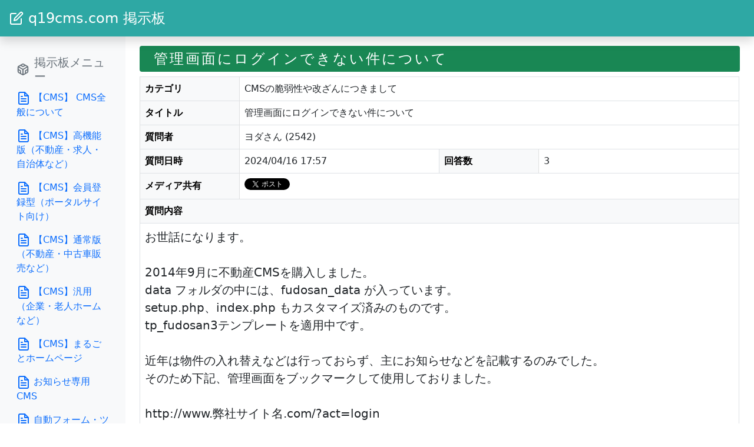

--- FILE ---
content_type: text/html; charset=UTF-8
request_url: https://q19cms.com/bbs/bbs-detail-1860.html
body_size: 7342
content:
<!doctype html>
<html lang="ja">
  <head prefix="og:http://ogp.me/ns#">
<!-- Google tag (gtag.js) -->

<script async src="https://www.googletagmanager.com/gtag/js?id=G-C46T2P599M"></script>
<script>
  window.dataLayer = window.dataLayer || [];
  function gtag(){dataLayer.push(arguments);}
  gtag('js', new Date());
  gtag('config', 'G-C46T2P599M');
</script>

    <!-- Required meta tags -->
    <meta charset="utf-8">
    <meta name="viewport" content="width=device-width, initial-scale=1">

    <!-- Bootstrap CSS -->
    <link href="https://cdn.jsdelivr.net/npm/bootstrap@5.0.2/dist/css/bootstrap.min.css" rel="stylesheet" integrity="sha384-EVSTQN3/azprG1Anm3QDgpJLIm9Nao0Yz1ztcQTwFspd3yD65VohhpuuCOmLASjC" crossorigin="anonymous">
    <link rel="stylesheet" href="css/bbs.css">
    <link rel="stylesheet" href="css/github-markdown.css">
<link rel="icon" href="/favicon.ico" id="favicon">
<link rel="apple-touch-icon" sizes="180x180" href="/apple-touch-icon-180x180.png"><!-- InstanceBeginEditable name="head" -->

	<title>管理画面にログインできない件について | 簡単設置のクイックCMS用掲示板</title>
<meta name="description" content="不動産・求人・ポータルサイト向けなどの簡単設置のCMSシステム クイックCMSを販売しています。専用テンプレートもあり、デザインの手間も省けます。自社デザインへの組み込みも可能。">

    <meta property="og:title" content="管理画面にログインできない件について">
    <meta property="og:description" content="お世話になります。

2014年9月に不動産CMSを購入しました。
data フォルダの中には、fudosan_data が入っています。
setup.php、index.php もカスタマイ…">
    <meta property="og:url" content="https://q19cms.com/bbs/bbs-detail-1860.html">
    <!--meta property="og:image" content="サムネイル画像のURL"-->
    <meta property="og:type" content="article">
    <meta property="og:site_name" content="クイックCMS掲示板">
<script async src="https://pagead2.googlesyndication.com/pagead/js/adsbygoogle.js?client=ca-pub-2665812275506355"
     crossorigin="anonymous"></script>
  </head>

<body>
<!--nav class="navbar navbar-dark sticky-top bg-dark py-2 flex-md-nowrap p-0"-->
<nav class="navbar navbar-dark py-2 sticky-top flex-md-nowrap p-0 shadow" style="background-color:rgb(46,168,164);">
  <a class="navbar-brand col-md-3 col-lg-2 me-0 px-3 fs-4" href="./"><svg class="mb-1" xmlns="http://www.w3.org/2000/svg" width="24" height="24" viewBox="0 0 24 24" fill="none" stroke="currentColor" stroke-width="2" stroke-linecap="round" stroke-linejoin="round" class="feather feather-edit"><path d="M11 4H4a2 2 0 0 0-2 2v14a2 2 0 0 0 2 2h14a2 2 0 0 0 2-2v-7"></path><path d="M18.5 2.5a2.121 2.121 0 0 1 3 3L12 15l-4 1 1-4 9.5-9.5z"></path></svg>
   q19cms.com 掲示板</a>
  <!--input class="form-control form-control-dark w-100" type="text" placeholder="Search" aria-label="Search"-->
  <div class="navbar-nav">
    <div class="nav-item text-nowrap">
      <!--a class="nav-link px-3" href="logout.html">LOGOUT</a-->
    </div>
  <button class="navbar-toggler position-absolute d-md-none collapsed mt-1" type="button" data-bs-toggle="collapse" data-bs-target="#sidebarMenu" aria-controls="sidebarMenu" aria-expanded="false" aria-label="Toggle navigation">
    <span class="navbar-toggler-icon" onClick="window.scroll(0, 0)"></span>
  </button>
  </div>
</nav>



<script type="text/javascript">
var id = '1860';

function do_page(page)
{
	location = "bbs-detail.html&id=" + id + "&page=" + page;
	document.form1.page.value = page;
	document.form1.submit();
}
function do_good(answer, qa)
{
	if (confirm("「参考になりました」に設定しますか？\n※取り消しできません。ご注意下さい。")) {
		location = 'bbs-detail.html&answer=' + answer + '&id=' + qa + '&mode=good';
	}
}
function do_close(id)
{
	if (confirm("この質問の回答受付を終了しますか？\n※一度終了するともとには戻せません。")) {
		location = 'bbs-detail.html&mode=close&id=' + id;
	}
}

</script>

<div class="container-fluid">
  <div class="row">


    <nav id="sidebarMenu" class="col-md-3 col-lg-2 d-md-block bg-light sidebar collapse">
      <div class="position-sticky pt-3">
        <h5 class="sidebar-heading d-flex align-items-center px-3 mt-3 mb-1 text-muted">
          <span data-feather="codesandbox"></span>
          <span class="ms-2">掲示板メニュー</span>
          <a class="link-secondary" href="#" aria-label="Add a new report">
          </a>
        </h5>
        <ul class="nav flex-column mb-2">
          <li class="nav-item">
            <a class="nav-link" href="bbs-list-29.html">
              <span data-feather="file-text"></span>
              【CMS】 CMS全般について
            </a>
          </li>
          <li class="nav-item">
            <a class="nav-link" href="bbs-list-19.html">
              <span data-feather="file-text"></span>
              【CMS】高機能版（不動産・求人・自治体など）
            </a>
          </li>
          <li class="nav-item">
            <a class="nav-link" href="bbs-list-22.html">
              <span data-feather="file-text"></span>
              【CMS】会員登録型（ポータルサイト向け）
            </a>
          </li>
          <li class="nav-item">
            <a class="nav-link" href="bbs-list-9.html">
              <span data-feather="file-text"></span>
              【CMS】通常版（不動産・中古車販売など）
            </a>
          </li>
          <li class="nav-item">
            <a class="nav-link" href="bbs-list-10.html">
              <span data-feather="file-text"></span>
              【CMS】汎用（企業・老人ホームなど）
            </a>
          </li>
          <li class="nav-item">
            <a class="nav-link" href="bbs-list-28.html">
              <span data-feather="file-text"></span>
              【CMS】まるごとホームページ
            </a>
          </li>
          <li class="nav-item">
            <a class="nav-link" href="bbs-list-26.html">
              <span data-feather="file-text"></span>
              お知らせ専用CMS
            </a>
          </li>
          <li class="nav-item">
            <a class="nav-link" href="bbs-list-13.html">
              <span data-feather="file-text"></span>
              自動フォーム・ツールに関する質問
            </a>
          </li>
          <li class="nav-item">
            <a class="nav-link" href="bbs-list-12.html">
              <span data-feather="file-text"></span>
              【CMS】ショップ向け
            </a>
          </li>
          <li class="nav-item">
            <a class="nav-link" href="bbs-list-11.html">
              <span data-feather="file-text"></span>
              【CMS】スタッフ管理（クラブ・スナックなど）
            </a>
          </li>
          <li class="nav-item">
            <a class="nav-link" href="bbs-list-25.html">
              <span data-feather="file-text"></span>
              メンバー管理システム
            </a>
          </li>
          <li class="nav-item">
            <a class="nav-link" href="bbs-list-24.html">
              <span data-feather="file-text"></span>
              ご意見&アイデア募集
            </a>
          </li>
          <li class="nav-item">
            <a class="nav-link" href="bbs-list-27.html">
              <span data-feather="file-text"></span>
              CMSの脆弱性や改ざんにつきまして
            </a>
          </li>

        </ul>
        <h5 class="sidebar-heading d-flex align-items-center px-3 mt-3 mb-1 text-muted">
          <span data-feather="command"></span>
          <span class="ms-2">操作メニュー</span>
          <a class="link-secondary" href="#" aria-label="Add a new report">
          </a>
        </h5>
        <ul class="nav flex-column mb-2">
          <li class="nav-item">
            <a class="nav-link" href="form.html">
              <span data-feather="user"></span>
              利用者登録
            </a>
          </li>
          <li class="nav-item">
            <a class="nav-link" href="login.html">
              <span data-feather="log-in"></span>
              ログイン
            </a>
          </li>
          <li class="nav-item">
            <a class="nav-link" href="news-list.html">
              <span data-feather="file"></span>
              サイトからのお知らせ
            </a>
          </li>
          <li class="nav-item">
            <a class="nav-link" href="contact.html">
              <span data-feather="help-circle"></span>
              お問い合わせ
            </a>
          </li>
          <li class="nav-item">
            <a class="nav-link" href="log.html">
              <span data-feather="archive"></span>
              過去ログ
            </a>
          </li>
        </ul>
      </div>
    </nav>


    <main class="col-md-9 ms-sm-auto col-lg-10 px-md-4">

  <section id="forms">

    <article class="my-3">

<h4 class="bg-success text-white rounded py-2 ps-4 ls-3">管理画面にログインできない件について</h4>

<table class="table table-bordered">
<tr>
<th class="table-light align-middle col-2">カテゴリ</th>
<td colspan="3">CMSの脆弱性や改ざんにつきまして</td>
</tr>
<tr>
<th class="table-light align-middle col-2">タイトル</th>
<td colspan="3">管理画面にログインできない件について</td>
</tr>
<tr>
<th class="table-light align-middle col-2">質問者</th>
<td colspan="3">ヨダさん (2542)</td>
</tr>
<tr>
<th class="table-light align-middle col-2">質問日時</th>
<td class="col-4">2024/04/16 17:57</td>
<th class="table-light align-middle col-2">回答数</th>
<td>3</td>
</tr>
<tr>
<th class="table-light align-middle col-2">メディア共有</th>
<td colspan="3">
<a href="https://twitter.com/share?ref_src=twsrc%5Etfw" class="twitter-share-button" data-show-count="false">Tweet</a><script async src="https://platform.twitter.com/widgets.js" charset="utf-8"></script>
<a href="https://b.hatena.ne.jp/entry/" class="hatena-bookmark-button" data-hatena-bookmark-layout="basic-label" data-hatena-bookmark-lang="ja" title="このエントリーをはてなブックマークに追加"><img src="https://b.st-hatena.com/images/v4/public/entry-button/button-only@2x.png" alt="このエントリーをはてなブックマークに追加" width="20" height="20" style="border: none;" /></a><script type="text/javascript" src="https://b.st-hatena.com/js/bookmark_button.js" charset="utf-8" async="async"></script>
<div class="line-it-button" data-lang="ja" data-type="like" data-env="REAL" data-url="https://q19cms.com/"  style="display: none;"></div>
<script src="https://www.line-website.com/social-plugins/js/thirdparty/loader.min.js" async="async" defer="defer"></script>
<div class="fb-like" data-href="https://developers.facebook.com/docs/plugins/" data-width="" data-layout="button" data-action="like" data-size="small" data-share="true"></div>
</td>
</tr>
<tr>
<th class="table-light align-middle col-2" colspan="4">質問内容</th>
</tr>
<tr>
<td colspan="4">
<p class="fs-5">お世話になります。<br />
<br />
2014年9月に不動産CMSを購入しました。<br />
data フォルダの中には、fudosan_data が入っています。<br />
setup.php、index.php もカスタマイズ済みのものです。<br />
tp_fudosan3テンプレートを適用中です。<br />
<br />
近年は物件の入れ替えなどは行っておらず、主にお知らせなどを記載するのみでした。<br />
そのため下記、管理画面をブックマークして使用しておりました。<br />
<br />
http://www.弊社サイト名.com/?act=login<br />
<br />
本日、管理画面にログインすると、別の―ぺージに飛ばされてログインできませんでした（Tornado.cashとかいう海外サイトに飛びます）<br />
とても久しぶりにこちらの掲示板などを調べていたら、【重要】 CMSの脆弱性のご報告とお詫びが書かれていたのでその件だと思いました。<br />
<br />
「改変されたindex.phpをもとに戻してください。」が書かれておりましたが、10年以上前に編集したデータで<br />
どこの編集したのかもう記憶が曖昧です。「index.php内の次の行を削除してください」とありましたが削除しても、<br />
どこにデータをアップロードしていたのかも不明です。<br />
当時のメールにあったマニュアルも見れなくなっています。http://template-party.com/file/cms_fudosan1.html<br />
<br />
●サーバーのアップロード先<br />
●管理画面を表示させる方法<br />
<br />
教えていただけますと幸いです。<br />
<br />
<br />
<br />
</p>
<div id="fb-root"></div>
<script async defer crossorigin="anonymous" src="https://connect.facebook.net/ja_JP/sdk.js#xfbml=1&version=v15.0" nonce="UIj5100h"></script>
</td>
</tr>
</table>

<!--
<a href="https://twitter.com/intent/tweet?text=%E7%AE%A1%E7%90%86%E7%94%BB%E9%9D%A2%E3%81%AB%E3%83%AD%E3%82%B0%E3%82%A4%E3%83%B3%E3%81%A7%E3%81%8D%E3%81%AA%E3%81%84%E4%BB%B6%E3%81%AB%E3%81%A4%E3%81%84%E3%81%A6#038;url=https://q19cms.com/bbs-detail.html%2Fid=1860" class="share-button twitter-button twitter-share-button-sq" target="_blank" rel="nofollow noopener noreferrer"><span class="social-icon icon-twitter"></span><span class="button-caption">Twitter</span></a>
-->

<div>
<p class="bg-warning col-4 rounded text-center">質問に回答するには、ログインしてください。</p>
</div>

<h4 class="bg-info text-white rounded py-2 ps-4 ls-3">回答（3件）</h4>

<div class="m-0 p-2">
<div class="row">
<span class="col-4"><dl class="mb-0"><dt class="float-start">回答者：</dt><dd>q19cms担当者さん (2341)</dd></dl></span>
<span class="col-4"><dl class="mb-0"><dt class="float-start">回答日時：</dt><dd>2024/04/16 20:19</dd></dl></span>
</div>
<p class="fs-5">ご確認、ありがとうございました。<br />
引き続きサポートさせていただきますので、何かありましたら、<br />
メールでお知らせください。<br />
<br />
大変ご迷惑をおかけしております。重ねてお詫び申し上げます。<br />
</p>
</div>
<hr>
<div class="m-0 p-2 bg-light">
<div class="row">
<span class="col-4"><dl class="mb-0"><dt class="float-start">回答者：</dt><dd>ヨダさん (2542)</dd></dl></span>
<span class="col-4"><dl class="mb-0"><dt class="float-start">回答日時：</dt><dd>2024/04/16 20:15</dd></dl></span>
</div>
<p class="fs-5">早々にご回答ありがとうございました。<br />
<br />
データはローカルに保存しているのでindex.phpなどはあります。<br />
編集するたびにindex_backup_yymmnn.phpと名前を変更していたので<br />
現在、ローカルに保存しているindex.phpが編集後の最新だと思います。<br />
<br />
サーバーは弊社が使ってるサーバーなのですね。<br />
html部分の編集などをしなくなって、CMSの更新がなくなってから<br />
サーバーも変更してしまったので、システム管理者に確認してみます。<br />
また、FTP情報も確認します。<br />
<br />
システム管理者にも内容を確認してもらって、どういう対処をすべきか相談しますが<br />
不明点などが出てきましたら直接、ご案内いただいたメールアドレスにてご連絡するかもしれませせん。<br />
<br />
よろしくお願い申し上げます。</p>
</div>
<hr>
<div class="m-0 p-2">
<div class="row">
<span class="col-4"><dl class="mb-0"><dt class="float-start">回答者：</dt><dd>q19cms担当者さん (2341)</dd></dl></span>
<span class="col-4"><dl class="mb-0"><dt class="float-start">回答日時：</dt><dd>2024/04/16 18:07</dd></dl></span>
</div>
<p class="fs-5">大変ご迷惑をおかけして、申し訳ございません。<br />
<br />
まず、アップロード先ですが、ご契約のサーバー会社のサーバーになります。<br />
その先頭のディレクトリのindex.phpがアップロード先です。<br />
<br />
お手元に導入当時、もしくは修正など行ったのちのindex.phpファイルが<br />
ありましたら、それをお使いください。<br />
もし、パソコンに保存が無ければ、こちらから最新のindex.phpをお送り<br />
いたします。<br />
<br />
侵入されているのであれば、PHPファイルなどが入っている可能性が高く、<br />
元に戻しても、すぐに再度改ざんされる可能性があります。<br />
サーバー会社に連絡して、一旦コンテンツをクリアしてもらう方法が良い<br />
と思います。<br />
特にＦＴＰ情報がわからないのであれば、そのようにしてから新たに<br />
ＦＴＰ情報を提供してもらうことが出来ると思います。<br />
<br />
或いは、サーバー会社が提供するツール（コントロールパネルと呼ばれる<br />
こともあります）でクリアが出来る様になっているかもしれません。<br />
<br />
その他、対応方法で不明点などあれば、メールでお知らせください。<br />
直接サーポートさせていただきます。<br />
<br />
メールアドレス：cms@q19cms.com<br />
<br />
大変ご迷惑をおかけして申し訳ありません。<br />
</p>
</div>
<p class="m-2 bg-primary col-4 rounded text-center text-white">大変参考になりました</p>
<hr>

<div class="row">

        <span class="col-auto float-right mt-2 mb-2">3件中　1 ～ 3　</span>
</div>

    </article>

  </section>

    </main>

</div>

<section>
<a href="https://q19cms.com/files_m/cms_marugoto/index.html"><img src="/files_m/images/banner/banner_marugoto.jpg" alt="" style="max-width:100%"></a>
</section>

  <footer class="d-flex flex-wrap justify-content-between align-items-center py-3 my-4 border-top">
    <p class="col-md-4 mb-0 text-muted">&copy; 2022 Crytus all right reserved.</p>

    <a href="/" class="col-md-4 d-flex align-items-center justify-content-center mb-3 mb-md-0 me-md-auto link-dark text-decoration-none">
      <svg class="bi me-2" width="40" height="32"><use xlink:href="#bootstrap"/></svg>
    </a>

    <ul class="nav col-md-4 justify-content-end">
      <li class="nav-item"><a href="../" class="nav-link px-2 text-muted">q19cms Home</a></li>
      <li class="nav-item"><a href="./" class="nav-link px-2 text-muted">BBS Home</a></li>
      <li class="nav-item"><a href="policy.html" class="nav-link px-2 text-muted">規約</a></li>
      <li class="nav-item"><a href="faq.html" class="nav-link px-2 text-muted">FAQ</a></li>
      <li class="nav-item"><a href="about.html" class="nav-link px-2 text-muted">運営</a></li>
    </ul>
  </footer>

</div>

    <!-- Optional JavaScript; choose one of the two! -->

    <!-- Option 1: Bootstrap Bundle with Popper -->
    <script src="https://cdn.jsdelivr.net/npm/bootstrap@5.0.2/dist/js/bootstrap.bundle.min.js" integrity="sha384-MrcW6ZMFYlzcLA8Nl+NtUVF0sA7MsXsP1UyJoMp4YLEuNSfAP+JcXn/tWtIaxVXM" crossorigin="anonymous"></script>

    <!-- Option 2: Separate Popper and Bootstrap JS -->
    <!--
    <script src="https://cdn.jsdelivr.net/npm/@popperjs/core@2.9.2/dist/umd/popper.min.js" integrity="sha384-IQsoLXl5PILFhosVNubq5LC7Qb9DXgDA9i+tQ8Zj3iwWAwPtgFTxbJ8NT4GN1R8p" crossorigin="anonymous"></script>
    <script src="https://cdn.jsdelivr.net/npm/bootstrap@5.0.2/dist/js/bootstrap.min.js" integrity="sha384-cVKIPhGWiC2Al4u+LWgxfKTRIcfu0JTxR+EQDz/bgldoEyl4H0zUF0QKbrJ0EcQF" crossorigin="anonymous"></script>
    -->
    <script src="https://cdn.jsdelivr.net/npm/feather-icons@4.28.0/dist/feather.min.js" integrity="sha384-uO3SXW5IuS1ZpFPKugNNWqTZRRglnUJK6UAZ/gxOX80nxEkN9NcGZTftn6RzhGWE" crossorigin="anonymous"></script><script src="https://cdn.jsdelivr.net/npm/chart.js@2.9.4/dist/Chart.min.js" integrity="sha384-zNy6FEbO50N+Cg5wap8IKA4M/ZnLJgzc6w2NqACZaK0u0FXfOWRRJOnQtpZun8ha" crossorigin="anonymous"></script>

<script>
(function () {
  'use strict'
  feather.replace({ 'aria-hidden': 'true' })
})()
</script>
<script type="text/javascript" src="/access/access.js"></script>
<script type="text/javascript">
var _id = 1;
_access();
</script>


</body>
</html>


--- FILE ---
content_type: text/html; charset=utf-8
request_url: https://www.google.com/recaptcha/api2/aframe
body_size: 268
content:
<!DOCTYPE HTML><html><head><meta http-equiv="content-type" content="text/html; charset=UTF-8"></head><body><script nonce="Qn6ZCBQNmsvqDdr3TPPVMg">/** Anti-fraud and anti-abuse applications only. See google.com/recaptcha */ try{var clients={'sodar':'https://pagead2.googlesyndication.com/pagead/sodar?'};window.addEventListener("message",function(a){try{if(a.source===window.parent){var b=JSON.parse(a.data);var c=clients[b['id']];if(c){var d=document.createElement('img');d.src=c+b['params']+'&rc='+(localStorage.getItem("rc::a")?sessionStorage.getItem("rc::b"):"");window.document.body.appendChild(d);sessionStorage.setItem("rc::e",parseInt(sessionStorage.getItem("rc::e")||0)+1);localStorage.setItem("rc::h",'1768080618377');}}}catch(b){}});window.parent.postMessage("_grecaptcha_ready", "*");}catch(b){}</script></body></html>

--- FILE ---
content_type: text/css
request_url: https://q19cms.com/bbs/css/bbs.css
body_size: 208
content:
.navbar .navbar-toggler {
  top: .25rem;
  right: 1rem;
}
.ls-1 {
  letter-spacing: 1px;
}
.ls-2 {
  letter-spacing: 2px;
}
.ls-3 {
  letter-spacing: 3px;
}
.ls-4 {
  letter-spacing: 4px;
}
.ls-5 {
  letter-spacing: 5px;
}
.ls-6 {
  letter-spacing: 6px;
}
img {
  background-image: url("../images/ichimatsu.png");
}


--- FILE ---
content_type: application/javascript
request_url: https://q19cms.com/access/access.js
body_size: 822
content:
function _access() {
	var _agent = navigator.userAgent.toLowerCase();
	var _ref;
	try {
		_ref = top.document.referrer;
	} catch(e) {
		_ref = '';
	}
	if (_ref == '') {
		try {
			_ref = parent.document.referrer;
		} catch(e) {
			_ref = '';
		}
	}
	if (_ref == '') {
		_ref = document.referrer;
	}
	var _loc = document.location;
	var d = 'q19cms.com';
	var sc = document.createElement('script');
	sc.type = 'text/javascript';
	sc.id = "_accessjs";
	sc.src = 'https://'+d+'/access/access.php?id='+_id
		+'&ref='+escape(_ref)
		+'&loc='+escape(_loc)
		+'&agent='+escape(_agent)
		+'&'+Math.random();
	document.getElementsByTagName('head')[0].appendChild(sc);
	//document.writeln('<div align="center"><a href="/">');
	//document.writeln('<img src="/byCrytus.gif" border="0">');
	//document.writeln('</a></div>');
	if (_id < 1000) {
		window.addEventListener('beforeunload', function(e) {
			_id += 1000;
			_access();
		}, false);
	}
}
